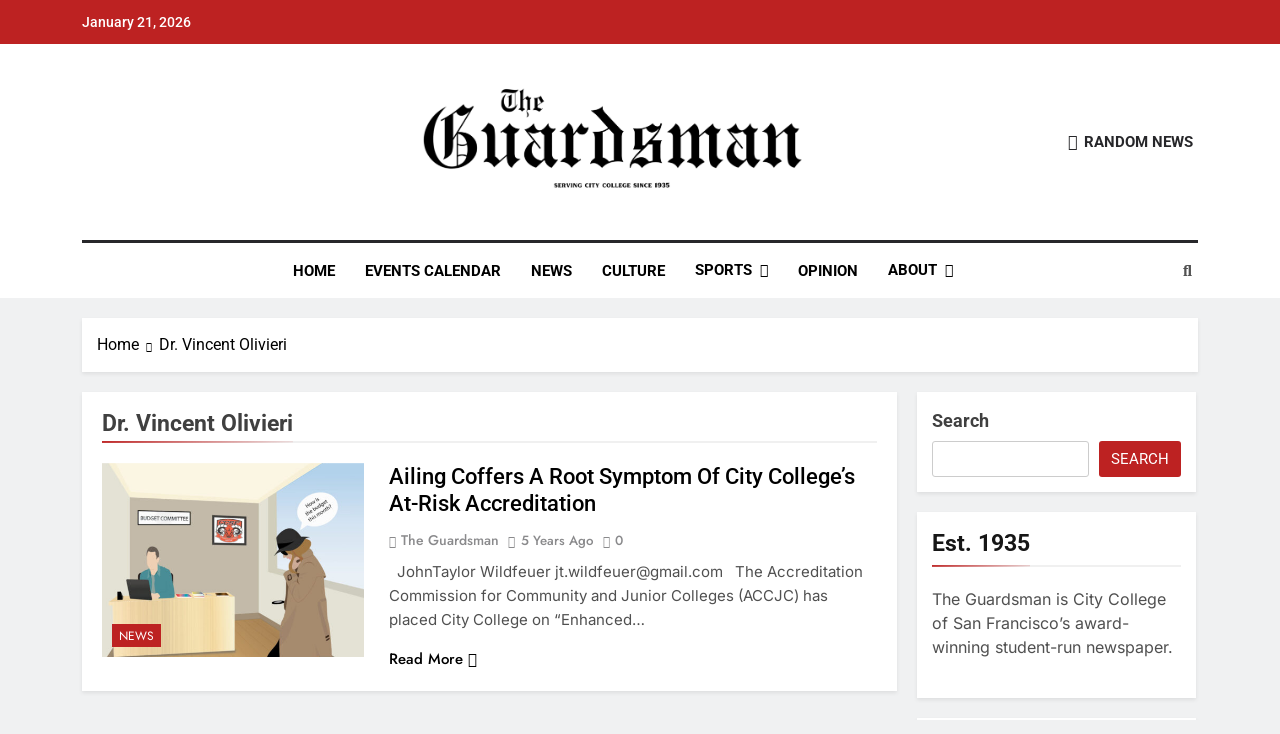

--- FILE ---
content_type: text/html; charset=UTF-8
request_url: http://theguardsman.com/tag/dr-vincent-olivieri/
body_size: 15674
content:
<!doctype html><html lang="en-US"><head><meta charset="UTF-8"><meta name="viewport" content="width=device-width, initial-scale=1"><link rel="profile" href="https://gmpg.org/xfn/11"><meta name='robots' content='index, follow, max-image-preview:large, max-snippet:-1, max-video-preview:-1' /><link media="all" href="http://theguardsman.com/wp-content/cache/autoptimize/css/autoptimize_6e1ec46ad08956d90caf7ceb53a3f2ca.css" rel="stylesheet"><title>Dr. Vincent Olivieri Archives - The Guardsman</title><link rel="canonical" href="https://theguardsman.com/tag/dr-vincent-olivieri/" /><meta property="og:locale" content="en_US" /><meta property="og:type" content="article" /><meta property="og:title" content="Dr. Vincent Olivieri Archives - The Guardsman" /><meta property="og:url" content="https://theguardsman.com/tag/dr-vincent-olivieri/" /><meta property="og:site_name" content="The Guardsman" /><meta name="twitter:card" content="summary_large_image" /><meta name="twitter:site" content="@theguardsman" /> <script type="application/ld+json" class="yoast-schema-graph">{"@context":"https://schema.org","@graph":[{"@type":"CollectionPage","@id":"https://theguardsman.com/tag/dr-vincent-olivieri/","url":"https://theguardsman.com/tag/dr-vincent-olivieri/","name":"Dr. Vincent Olivieri Archives - The Guardsman","isPartOf":{"@id":"https://theguardsman.com/#website"},"primaryImageOfPage":{"@id":"https://theguardsman.com/tag/dr-vincent-olivieri/#primaryimage"},"image":{"@id":"https://theguardsman.com/tag/dr-vincent-olivieri/#primaryimage"},"thumbnailUrl":"https://theguardsman.com/wp-content/uploads/2020/10/5_Art_EnhancedMonitoring_ozdemir.jpg","breadcrumb":{"@id":"https://theguardsman.com/tag/dr-vincent-olivieri/#breadcrumb"},"inLanguage":"en-US"},{"@type":"ImageObject","inLanguage":"en-US","@id":"https://theguardsman.com/tag/dr-vincent-olivieri/#primaryimage","url":"https://theguardsman.com/wp-content/uploads/2020/10/5_Art_EnhancedMonitoring_ozdemir.jpg","contentUrl":"https://theguardsman.com/wp-content/uploads/2020/10/5_Art_EnhancedMonitoring_ozdemir.jpg","width":1000,"height":800},{"@type":"BreadcrumbList","@id":"https://theguardsman.com/tag/dr-vincent-olivieri/#breadcrumb","itemListElement":[{"@type":"ListItem","position":1,"name":"Home","item":"https://theguardsman.com/"},{"@type":"ListItem","position":2,"name":"Dr. Vincent Olivieri"}]},{"@type":"WebSite","@id":"https://theguardsman.com/#website","url":"https://theguardsman.com/","name":"The Guardsman","description":"Serving City College since 1935","publisher":{"@id":"https://theguardsman.com/#organization"},"potentialAction":[{"@type":"SearchAction","target":{"@type":"EntryPoint","urlTemplate":"https://theguardsman.com/?s={search_term_string}"},"query-input":{"@type":"PropertyValueSpecification","valueRequired":true,"valueName":"search_term_string"}}],"inLanguage":"en-US"},{"@type":"Organization","@id":"https://theguardsman.com/#organization","name":"The Guardsman | City College of San Francisco","url":"https://theguardsman.com/","logo":{"@type":"ImageObject","inLanguage":"en-US","@id":"https://theguardsman.com/#/schema/logo/image/","url":"https://theguardsman.com/wp-content/uploads/2024/03/cropped-cropped-cropped-cropped-Untitled-design-1-1.png","contentUrl":"https://theguardsman.com/wp-content/uploads/2024/03/cropped-cropped-cropped-cropped-Untitled-design-1-1.png","width":947,"height":259,"caption":"The Guardsman | City College of San Francisco"},"image":{"@id":"https://theguardsman.com/#/schema/logo/image/"},"sameAs":["https://www.facebook.com/theguardsman/","https://x.com/theguardsman"]}]}</script> <link rel="alternate" type="application/rss+xml" title="The Guardsman &raquo; Feed" href="https://theguardsman.com/feed/" /><link rel="alternate" type="application/rss+xml" title="The Guardsman &raquo; Comments Feed" href="https://theguardsman.com/comments/feed/" /><link rel="alternate" type="application/rss+xml" title="The Guardsman &raquo; Dr. Vincent Olivieri Tag Feed" href="https://theguardsman.com/tag/dr-vincent-olivieri/feed/" /><style id='wp-img-auto-sizes-contain-inline-css'>img:is([sizes=auto i],[sizes^="auto," i]){contain-intrinsic-size:3000px 1500px}
/*# sourceURL=wp-img-auto-sizes-contain-inline-css */</style><link rel='stylesheet' id='dashicons-css' href='http://theguardsman.com/wp-includes/css/dashicons.min.css' media='all' /><style id='wp-block-library-inline-css'>:root{--wp-block-synced-color:#7a00df;--wp-block-synced-color--rgb:122,0,223;--wp-bound-block-color:var(--wp-block-synced-color);--wp-editor-canvas-background:#ddd;--wp-admin-theme-color:#007cba;--wp-admin-theme-color--rgb:0,124,186;--wp-admin-theme-color-darker-10:#006ba1;--wp-admin-theme-color-darker-10--rgb:0,107,160.5;--wp-admin-theme-color-darker-20:#005a87;--wp-admin-theme-color-darker-20--rgb:0,90,135;--wp-admin-border-width-focus:2px}@media (min-resolution:192dpi){:root{--wp-admin-border-width-focus:1.5px}}.wp-element-button{cursor:pointer}:root .has-very-light-gray-background-color{background-color:#eee}:root .has-very-dark-gray-background-color{background-color:#313131}:root .has-very-light-gray-color{color:#eee}:root .has-very-dark-gray-color{color:#313131}:root .has-vivid-green-cyan-to-vivid-cyan-blue-gradient-background{background:linear-gradient(135deg,#00d084,#0693e3)}:root .has-purple-crush-gradient-background{background:linear-gradient(135deg,#34e2e4,#4721fb 50%,#ab1dfe)}:root .has-hazy-dawn-gradient-background{background:linear-gradient(135deg,#faaca8,#dad0ec)}:root .has-subdued-olive-gradient-background{background:linear-gradient(135deg,#fafae1,#67a671)}:root .has-atomic-cream-gradient-background{background:linear-gradient(135deg,#fdd79a,#004a59)}:root .has-nightshade-gradient-background{background:linear-gradient(135deg,#330968,#31cdcf)}:root .has-midnight-gradient-background{background:linear-gradient(135deg,#020381,#2874fc)}:root{--wp--preset--font-size--normal:16px;--wp--preset--font-size--huge:42px}.has-regular-font-size{font-size:1em}.has-larger-font-size{font-size:2.625em}.has-normal-font-size{font-size:var(--wp--preset--font-size--normal)}.has-huge-font-size{font-size:var(--wp--preset--font-size--huge)}.has-text-align-center{text-align:center}.has-text-align-left{text-align:left}.has-text-align-right{text-align:right}.has-fit-text{white-space:nowrap!important}#end-resizable-editor-section{display:none}.aligncenter{clear:both}.items-justified-left{justify-content:flex-start}.items-justified-center{justify-content:center}.items-justified-right{justify-content:flex-end}.items-justified-space-between{justify-content:space-between}.screen-reader-text{border:0;clip-path:inset(50%);height:1px;margin:-1px;overflow:hidden;padding:0;position:absolute;width:1px;word-wrap:normal!important}.screen-reader-text:focus{background-color:#ddd;clip-path:none;color:#444;display:block;font-size:1em;height:auto;left:5px;line-height:normal;padding:15px 23px 14px;text-decoration:none;top:5px;width:auto;z-index:100000}html :where(.has-border-color){border-style:solid}html :where([style*=border-top-color]){border-top-style:solid}html :where([style*=border-right-color]){border-right-style:solid}html :where([style*=border-bottom-color]){border-bottom-style:solid}html :where([style*=border-left-color]){border-left-style:solid}html :where([style*=border-width]){border-style:solid}html :where([style*=border-top-width]){border-top-style:solid}html :where([style*=border-right-width]){border-right-style:solid}html :where([style*=border-bottom-width]){border-bottom-style:solid}html :where([style*=border-left-width]){border-left-style:solid}html :where(img[class*=wp-image-]){height:auto;max-width:100%}:where(figure){margin:0 0 1em}html :where(.is-position-sticky){--wp-admin--admin-bar--position-offset:var(--wp-admin--admin-bar--height,0px)}@media screen and (max-width:600px){html :where(.is-position-sticky){--wp-admin--admin-bar--position-offset:0px}}

/*# sourceURL=wp-block-library-inline-css */</style><style id='wp-block-page-list-inline-css'>.wp-block-navigation .wp-block-page-list{align-items:var(--navigation-layout-align,initial);background-color:inherit;display:flex;flex-direction:var(--navigation-layout-direction,initial);flex-wrap:var(--navigation-layout-wrap,wrap);justify-content:var(--navigation-layout-justify,initial)}.wp-block-navigation .wp-block-navigation-item{background-color:inherit}.wp-block-page-list{box-sizing:border-box}
/*# sourceURL=http://theguardsman.com/wp-includes/blocks/page-list/style.min.css */</style><style id='wp-block-search-inline-css'>.wp-block-search__button{margin-left:10px;word-break:normal}.wp-block-search__button.has-icon{line-height:0}.wp-block-search__button svg{height:1.25em;min-height:24px;min-width:24px;width:1.25em;fill:currentColor;vertical-align:text-bottom}:where(.wp-block-search__button){border:1px solid #ccc;padding:6px 10px}.wp-block-search__inside-wrapper{display:flex;flex:auto;flex-wrap:nowrap;max-width:100%}.wp-block-search__label{width:100%}.wp-block-search.wp-block-search__button-only .wp-block-search__button{box-sizing:border-box;display:flex;flex-shrink:0;justify-content:center;margin-left:0;max-width:100%}.wp-block-search.wp-block-search__button-only .wp-block-search__inside-wrapper{min-width:0!important;transition-property:width}.wp-block-search.wp-block-search__button-only .wp-block-search__input{flex-basis:100%;transition-duration:.3s}.wp-block-search.wp-block-search__button-only.wp-block-search__searchfield-hidden,.wp-block-search.wp-block-search__button-only.wp-block-search__searchfield-hidden .wp-block-search__inside-wrapper{overflow:hidden}.wp-block-search.wp-block-search__button-only.wp-block-search__searchfield-hidden .wp-block-search__input{border-left-width:0!important;border-right-width:0!important;flex-basis:0;flex-grow:0;margin:0;min-width:0!important;padding-left:0!important;padding-right:0!important;width:0!important}:where(.wp-block-search__input){appearance:none;border:1px solid #949494;flex-grow:1;font-family:inherit;font-size:inherit;font-style:inherit;font-weight:inherit;letter-spacing:inherit;line-height:inherit;margin-left:0;margin-right:0;min-width:3rem;padding:8px;text-decoration:unset!important;text-transform:inherit}:where(.wp-block-search__button-inside .wp-block-search__inside-wrapper){background-color:#fff;border:1px solid #949494;box-sizing:border-box;padding:4px}:where(.wp-block-search__button-inside .wp-block-search__inside-wrapper) .wp-block-search__input{border:none;border-radius:0;padding:0 4px}:where(.wp-block-search__button-inside .wp-block-search__inside-wrapper) .wp-block-search__input:focus{outline:none}:where(.wp-block-search__button-inside .wp-block-search__inside-wrapper) :where(.wp-block-search__button){padding:4px 8px}.wp-block-search.aligncenter .wp-block-search__inside-wrapper{margin:auto}.wp-block[data-align=right] .wp-block-search.wp-block-search__button-only .wp-block-search__inside-wrapper{float:right}
/*# sourceURL=http://theguardsman.com/wp-includes/blocks/search/style.min.css */</style><style id='global-styles-inline-css'>:root{--wp--preset--aspect-ratio--square: 1;--wp--preset--aspect-ratio--4-3: 4/3;--wp--preset--aspect-ratio--3-4: 3/4;--wp--preset--aspect-ratio--3-2: 3/2;--wp--preset--aspect-ratio--2-3: 2/3;--wp--preset--aspect-ratio--16-9: 16/9;--wp--preset--aspect-ratio--9-16: 9/16;--wp--preset--color--black: #000000;--wp--preset--color--cyan-bluish-gray: #abb8c3;--wp--preset--color--white: #ffffff;--wp--preset--color--pale-pink: #f78da7;--wp--preset--color--vivid-red: #cf2e2e;--wp--preset--color--luminous-vivid-orange: #ff6900;--wp--preset--color--luminous-vivid-amber: #fcb900;--wp--preset--color--light-green-cyan: #7bdcb5;--wp--preset--color--vivid-green-cyan: #00d084;--wp--preset--color--pale-cyan-blue: #8ed1fc;--wp--preset--color--vivid-cyan-blue: #0693e3;--wp--preset--color--vivid-purple: #9b51e0;--wp--preset--gradient--vivid-cyan-blue-to-vivid-purple: linear-gradient(135deg,rgb(6,147,227) 0%,rgb(155,81,224) 100%);--wp--preset--gradient--light-green-cyan-to-vivid-green-cyan: linear-gradient(135deg,rgb(122,220,180) 0%,rgb(0,208,130) 100%);--wp--preset--gradient--luminous-vivid-amber-to-luminous-vivid-orange: linear-gradient(135deg,rgb(252,185,0) 0%,rgb(255,105,0) 100%);--wp--preset--gradient--luminous-vivid-orange-to-vivid-red: linear-gradient(135deg,rgb(255,105,0) 0%,rgb(207,46,46) 100%);--wp--preset--gradient--very-light-gray-to-cyan-bluish-gray: linear-gradient(135deg,rgb(238,238,238) 0%,rgb(169,184,195) 100%);--wp--preset--gradient--cool-to-warm-spectrum: linear-gradient(135deg,rgb(74,234,220) 0%,rgb(151,120,209) 20%,rgb(207,42,186) 40%,rgb(238,44,130) 60%,rgb(251,105,98) 80%,rgb(254,248,76) 100%);--wp--preset--gradient--blush-light-purple: linear-gradient(135deg,rgb(255,206,236) 0%,rgb(152,150,240) 100%);--wp--preset--gradient--blush-bordeaux: linear-gradient(135deg,rgb(254,205,165) 0%,rgb(254,45,45) 50%,rgb(107,0,62) 100%);--wp--preset--gradient--luminous-dusk: linear-gradient(135deg,rgb(255,203,112) 0%,rgb(199,81,192) 50%,rgb(65,88,208) 100%);--wp--preset--gradient--pale-ocean: linear-gradient(135deg,rgb(255,245,203) 0%,rgb(182,227,212) 50%,rgb(51,167,181) 100%);--wp--preset--gradient--electric-grass: linear-gradient(135deg,rgb(202,248,128) 0%,rgb(113,206,126) 100%);--wp--preset--gradient--midnight: linear-gradient(135deg,rgb(2,3,129) 0%,rgb(40,116,252) 100%);--wp--preset--font-size--small: 13px;--wp--preset--font-size--medium: 20px;--wp--preset--font-size--large: 36px;--wp--preset--font-size--x-large: 42px;--wp--preset--spacing--20: 0.44rem;--wp--preset--spacing--30: 0.67rem;--wp--preset--spacing--40: 1rem;--wp--preset--spacing--50: 1.5rem;--wp--preset--spacing--60: 2.25rem;--wp--preset--spacing--70: 3.38rem;--wp--preset--spacing--80: 5.06rem;--wp--preset--shadow--natural: 6px 6px 9px rgba(0, 0, 0, 0.2);--wp--preset--shadow--deep: 12px 12px 50px rgba(0, 0, 0, 0.4);--wp--preset--shadow--sharp: 6px 6px 0px rgba(0, 0, 0, 0.2);--wp--preset--shadow--outlined: 6px 6px 0px -3px rgb(255, 255, 255), 6px 6px rgb(0, 0, 0);--wp--preset--shadow--crisp: 6px 6px 0px rgb(0, 0, 0);}:where(.is-layout-flex){gap: 0.5em;}:where(.is-layout-grid){gap: 0.5em;}body .is-layout-flex{display: flex;}.is-layout-flex{flex-wrap: wrap;align-items: center;}.is-layout-flex > :is(*, div){margin: 0;}body .is-layout-grid{display: grid;}.is-layout-grid > :is(*, div){margin: 0;}:where(.wp-block-columns.is-layout-flex){gap: 2em;}:where(.wp-block-columns.is-layout-grid){gap: 2em;}:where(.wp-block-post-template.is-layout-flex){gap: 1.25em;}:where(.wp-block-post-template.is-layout-grid){gap: 1.25em;}.has-black-color{color: var(--wp--preset--color--black) !important;}.has-cyan-bluish-gray-color{color: var(--wp--preset--color--cyan-bluish-gray) !important;}.has-white-color{color: var(--wp--preset--color--white) !important;}.has-pale-pink-color{color: var(--wp--preset--color--pale-pink) !important;}.has-vivid-red-color{color: var(--wp--preset--color--vivid-red) !important;}.has-luminous-vivid-orange-color{color: var(--wp--preset--color--luminous-vivid-orange) !important;}.has-luminous-vivid-amber-color{color: var(--wp--preset--color--luminous-vivid-amber) !important;}.has-light-green-cyan-color{color: var(--wp--preset--color--light-green-cyan) !important;}.has-vivid-green-cyan-color{color: var(--wp--preset--color--vivid-green-cyan) !important;}.has-pale-cyan-blue-color{color: var(--wp--preset--color--pale-cyan-blue) !important;}.has-vivid-cyan-blue-color{color: var(--wp--preset--color--vivid-cyan-blue) !important;}.has-vivid-purple-color{color: var(--wp--preset--color--vivid-purple) !important;}.has-black-background-color{background-color: var(--wp--preset--color--black) !important;}.has-cyan-bluish-gray-background-color{background-color: var(--wp--preset--color--cyan-bluish-gray) !important;}.has-white-background-color{background-color: var(--wp--preset--color--white) !important;}.has-pale-pink-background-color{background-color: var(--wp--preset--color--pale-pink) !important;}.has-vivid-red-background-color{background-color: var(--wp--preset--color--vivid-red) !important;}.has-luminous-vivid-orange-background-color{background-color: var(--wp--preset--color--luminous-vivid-orange) !important;}.has-luminous-vivid-amber-background-color{background-color: var(--wp--preset--color--luminous-vivid-amber) !important;}.has-light-green-cyan-background-color{background-color: var(--wp--preset--color--light-green-cyan) !important;}.has-vivid-green-cyan-background-color{background-color: var(--wp--preset--color--vivid-green-cyan) !important;}.has-pale-cyan-blue-background-color{background-color: var(--wp--preset--color--pale-cyan-blue) !important;}.has-vivid-cyan-blue-background-color{background-color: var(--wp--preset--color--vivid-cyan-blue) !important;}.has-vivid-purple-background-color{background-color: var(--wp--preset--color--vivid-purple) !important;}.has-black-border-color{border-color: var(--wp--preset--color--black) !important;}.has-cyan-bluish-gray-border-color{border-color: var(--wp--preset--color--cyan-bluish-gray) !important;}.has-white-border-color{border-color: var(--wp--preset--color--white) !important;}.has-pale-pink-border-color{border-color: var(--wp--preset--color--pale-pink) !important;}.has-vivid-red-border-color{border-color: var(--wp--preset--color--vivid-red) !important;}.has-luminous-vivid-orange-border-color{border-color: var(--wp--preset--color--luminous-vivid-orange) !important;}.has-luminous-vivid-amber-border-color{border-color: var(--wp--preset--color--luminous-vivid-amber) !important;}.has-light-green-cyan-border-color{border-color: var(--wp--preset--color--light-green-cyan) !important;}.has-vivid-green-cyan-border-color{border-color: var(--wp--preset--color--vivid-green-cyan) !important;}.has-pale-cyan-blue-border-color{border-color: var(--wp--preset--color--pale-cyan-blue) !important;}.has-vivid-cyan-blue-border-color{border-color: var(--wp--preset--color--vivid-cyan-blue) !important;}.has-vivid-purple-border-color{border-color: var(--wp--preset--color--vivid-purple) !important;}.has-vivid-cyan-blue-to-vivid-purple-gradient-background{background: var(--wp--preset--gradient--vivid-cyan-blue-to-vivid-purple) !important;}.has-light-green-cyan-to-vivid-green-cyan-gradient-background{background: var(--wp--preset--gradient--light-green-cyan-to-vivid-green-cyan) !important;}.has-luminous-vivid-amber-to-luminous-vivid-orange-gradient-background{background: var(--wp--preset--gradient--luminous-vivid-amber-to-luminous-vivid-orange) !important;}.has-luminous-vivid-orange-to-vivid-red-gradient-background{background: var(--wp--preset--gradient--luminous-vivid-orange-to-vivid-red) !important;}.has-very-light-gray-to-cyan-bluish-gray-gradient-background{background: var(--wp--preset--gradient--very-light-gray-to-cyan-bluish-gray) !important;}.has-cool-to-warm-spectrum-gradient-background{background: var(--wp--preset--gradient--cool-to-warm-spectrum) !important;}.has-blush-light-purple-gradient-background{background: var(--wp--preset--gradient--blush-light-purple) !important;}.has-blush-bordeaux-gradient-background{background: var(--wp--preset--gradient--blush-bordeaux) !important;}.has-luminous-dusk-gradient-background{background: var(--wp--preset--gradient--luminous-dusk) !important;}.has-pale-ocean-gradient-background{background: var(--wp--preset--gradient--pale-ocean) !important;}.has-electric-grass-gradient-background{background: var(--wp--preset--gradient--electric-grass) !important;}.has-midnight-gradient-background{background: var(--wp--preset--gradient--midnight) !important;}.has-small-font-size{font-size: var(--wp--preset--font-size--small) !important;}.has-medium-font-size{font-size: var(--wp--preset--font-size--medium) !important;}.has-large-font-size{font-size: var(--wp--preset--font-size--large) !important;}.has-x-large-font-size{font-size: var(--wp--preset--font-size--x-large) !important;}
/*# sourceURL=global-styles-inline-css */</style><style id='classic-theme-styles-inline-css'>/*! This file is auto-generated */
.wp-block-button__link{color:#fff;background-color:#32373c;border-radius:9999px;box-shadow:none;text-decoration:none;padding:calc(.667em + 2px) calc(1.333em + 2px);font-size:1.125em}.wp-block-file__button{background:#32373c;color:#fff;text-decoration:none}
/*# sourceURL=/wp-includes/css/classic-themes.min.css */</style><style id='newsmatic-style-inline-css'>body.newsmatic_font_typography{ --newsmatic-global-preset-color-1: #64748b;}
 body.newsmatic_font_typography{ --newsmatic-global-preset-color-2: #27272a;}
 body.newsmatic_font_typography{ --newsmatic-global-preset-color-3: #ef4444;}
 body.newsmatic_font_typography{ --newsmatic-global-preset-color-4: #eab308;}
 body.newsmatic_font_typography{ --newsmatic-global-preset-color-5: #84cc16;}
 body.newsmatic_font_typography{ --newsmatic-global-preset-color-6: #22c55e;}
 body.newsmatic_font_typography{ --newsmatic-global-preset-color-7: #06b6d4;}
 body.newsmatic_font_typography{ --newsmatic-global-preset-color-8: #0284c7;}
 body.newsmatic_font_typography{ --newsmatic-global-preset-color-9: #6366f1;}
 body.newsmatic_font_typography{ --newsmatic-global-preset-color-10: #84cc16;}
 body.newsmatic_font_typography{ --newsmatic-global-preset-color-11: #a855f7;}
 body.newsmatic_font_typography{ --newsmatic-global-preset-color-12: #f43f5e;}
 body.newsmatic_font_typography{ --newsmatic-global-preset-gradient-color-1: linear-gradient( 135deg, #485563 10%, #29323c 100%);}
 body.newsmatic_font_typography{ --newsmatic-global-preset-gradient-color-2: linear-gradient( 135deg, #FF512F 10%, #F09819 100%);}
 body.newsmatic_font_typography{ --newsmatic-global-preset-gradient-color-3: linear-gradient( 135deg, #00416A 10%, #E4E5E6 100%);}
 body.newsmatic_font_typography{ --newsmatic-global-preset-gradient-color-4: linear-gradient( 135deg, #CE9FFC 10%, #7367F0 100%);}
 body.newsmatic_font_typography{ --newsmatic-global-preset-gradient-color-5: linear-gradient( 135deg, #90F7EC 10%, #32CCBC 100%);}
 body.newsmatic_font_typography{ --newsmatic-global-preset-gradient-color-6: linear-gradient( 135deg, #81FBB8 10%, #28C76F 100%);}
 body.newsmatic_font_typography{ --newsmatic-global-preset-gradient-color-7: linear-gradient( 135deg, #EB3349 10%, #F45C43 100%);}
 body.newsmatic_font_typography{ --newsmatic-global-preset-gradient-color-8: linear-gradient( 135deg, #FFF720 10%, #3CD500 100%);}
 body.newsmatic_font_typography{ --newsmatic-global-preset-gradient-color-9: linear-gradient( 135deg, #FF96F9 10%, #C32BAC 100%);}
 body.newsmatic_font_typography{ --newsmatic-global-preset-gradient-color-10: linear-gradient( 135deg, #69FF97 10%, #00E4FF 100%);}
 body.newsmatic_font_typography{ --newsmatic-global-preset-gradient-color-11: linear-gradient( 135deg, #3C8CE7 10%, #00EAFF 100%);}
 body.newsmatic_font_typography{ --newsmatic-global-preset-gradient-color-12: linear-gradient( 135deg, #FF7AF5 10%, #513162 100%);}
.newsmatic_font_typography { --header-padding: 35px;} .newsmatic_font_typography { --header-padding-tablet: 30px;} .newsmatic_font_typography { --header-padding-smartphone: 30px;}.newsmatic_main_body #full-width-section{ background: #F0F1F2}.newsmatic_main_body #full-width-section .row > div, .newsmatic_main_body .full-width-section .news-list.layout--four .list-item .post-title{ background: #ffffff}.newsmatic_main_body #leftc-rights-section{ background: #F0F1F2}.newsmatic_main_body #lefts-rightc-section{ background: #F0F1F2}.newsmatic_main_body #video-playlist-section{ background: #F0F1F2}.newsmatic_main_body #bottom-full-width-section{ background: #F0F1F2}.newsmatic_main_body #footer-opinions-section{ background: #F0F1F2}.newsmatic_main_body .site-header.layout--default .top-header{ background: #bd2222}.single.newsmatic_main_body .post-inner, .single.newsmatic_main_body .comments-area, .single.newsmatic_main_body .single-related-posts-section, .single.newsmatic_main_body #theme-content .widget{ background: #ffffff}.newsmatic_main_body .banner-layout--one .main-banner-tabs, .newsmatic_main_body .banner-layout--two .main-banner-popular-posts, .newsmatic_main_body .banner-layout--two .main-banner-slider .post-element{ background: #ffffff}.error404.newsmatic_main_body #theme-content .row .primary-content,.error404.newsmatic_main_body .widget{ background: #ffffff}.search.search-results.newsmatic_main_body #theme-content .primary-content, .search.search-results.newsmatic_main_body #theme-content .widget{ background: #ffffff}.newsmatic_font_typography .header-custom-button{ background: linear-gradient(135deg,rgb(178,7,29) 0%,rgb(1,1,1) 100%)}.newsmatic_font_typography .header-custom-button:hover{ background: #b2071d}#full-width-section{ padding: 0px 0px 10px 0px; }@media(max-width: 940px) { #full-width-section{ padding: 10px 0px 10px 0px; } }
@media(max-width: 610px) { #full-width-section{ padding: 0px 0px 10px 0px; } }
#full-width-section .newsmatic-container .row > div{ padding: 20px 20px 20px 20px; }@media(max-width: 940px) { #full-width-section .newsmatic-container .row > div{ padding: 20px 20px 20px 20px; } }
@media(max-width: 610px) { #full-width-section .newsmatic-container .row > div{ padding: 20px 20px 20px 20px; } }
#leftc-rights-section{ padding: 10px 0px 10px 0px; }@media(max-width: 940px) { #leftc-rights-section{ padding: 10px 0px 10px 0px; } }
@media(max-width: 610px) { #leftc-rights-section{ padding: 10px 0px 10px 0px; } }
#leftc-rights-section .newsmatic-container .row .primary-content > div, #leftc-rights-section .newsmatic-container .row .secondary-sidebar .widget { padding: 20px 20px 20px 20px; }@media(max-width: 940px) { #leftc-rights-section .newsmatic-container .row .primary-content > div, #leftc-rights-section .newsmatic-container .row .secondary-sidebar .widget { padding: 20px 20px 20px 20px; } }
@media(max-width: 610px) { #leftc-rights-section .newsmatic-container .row .primary-content > div, #leftc-rights-section .newsmatic-container .row .secondary-sidebar .widget { padding: 20px 20px 20px 20px; } }
#lefts-rightc-section{ padding: 10px 0px 10px 0px; }@media(max-width: 940px) { #lefts-rightc-section{ padding: 10px 0px 10px 0px; } }
@media(max-width: 610px) { #lefts-rightc-section{ padding: 10px 0px 10px 0px; } }
#lefts-rightc-section .newsmatic-container .row .primary-content > div, #lefts-rightc-section .newsmatic-container .row .secondary-sidebar .widget  { padding: 20px 20px 20px 20px; }@media(max-width: 940px) { #lefts-rightc-section .newsmatic-container .row .primary-content > div, #lefts-rightc-section .newsmatic-container .row .secondary-sidebar .widget  { padding: 20px 20px 20px 20px; } }
@media(max-width: 610px) { #lefts-rightc-section .newsmatic-container .row .primary-content > div, #lefts-rightc-section .newsmatic-container .row .secondary-sidebar .widget  { padding: 20px 20px 20px 20px; } }
#video-playlist-section{ padding: 10px 0px 10px 0px; }@media(max-width: 940px) { #video-playlist-section{ padding: 10px 0px 10px 0px; } }
@media(max-width: 610px) { #video-playlist-section{ padding: 10px 0px 10px 0px; } }
#bottom-full-width-section{ padding: 10px 0px 10px 0px; }@media(max-width: 940px) { #bottom-full-width-section{ padding: 10px 0px 10px 0px; } }
@media(max-width: 610px) { #bottom-full-width-section{ padding: 10px 0px 10px 0px; } }
#bottom-full-width-section .newsmatic-container .row > div{ padding: 20px 20px 20px 20px; }@media(max-width: 940px) { #bottom-full-width-section .newsmatic-container .row > div{ padding: 20px 20px 20px 20px; } }
@media(max-width: 610px) { #bottom-full-width-section .newsmatic-container .row > div{ padding: 20px 20px 20px 20px; } }
#footer-opinions-section{ padding: 10px 0px 10px 0px; }@media(max-width: 940px) { #footer-opinions-section{ padding: 10px 0px 10px 0px; } }
@media(max-width: 610px) { #footer-opinions-section{ padding: 10px 0px 10px 0px; } }
#footer-opinions-section .newsmatic-container .row{ padding: 20px 20px 20px 20px; }@media(max-width: 940px) { #footer-opinions-section .newsmatic-container .row{ padding: 20px 20px 20px 20px; } }
@media(max-width: 610px) { #footer-opinions-section .newsmatic-container .row{ padding: 20px 20px 20px 20px; } }
body .post-link-button{ padding: 6px 6px 0px 0px; }@media(max-width: 940px) { body .post-link-button{ padding: 4px 4px 4px 4px; } }
@media(max-width: 610px) { body .post-link-button{ padding: 2px 2px 2px 2px; } }
.newsmatic_font_typography { --site-title-family : Yantramanav; }
.newsmatic_font_typography { --site-title-weight : 400; }
.newsmatic_font_typography { --site-title-texttransform : uppercase; }
.newsmatic_font_typography { --site-title-textdecoration : none; }
.newsmatic_font_typography { --site-title-size : 45px; }
.newsmatic_font_typography { --site-title-size-tab : 43px; }
.newsmatic_font_typography { --site-title-size-mobile : 40px; }
.newsmatic_font_typography { --site-title-lineheight : 45px; }
.newsmatic_font_typography { --site-title-lineheight-tab : 42px; }
.newsmatic_font_typography { --site-title-lineheight-mobile : 40px; }
.newsmatic_font_typography { --site-title-letterspacing : 0px; }
.newsmatic_font_typography { --site-title-letterspacing-tab : 0px; }
.newsmatic_font_typography { --site-title-letterspacing-mobile : 0px; }
.newsmatic_font_typography { --site-tagline-family : Roboto; }
.newsmatic_font_typography { --site-tagline-weight : 400; }
.newsmatic_font_typography { --site-tagline-texttransform : capitalize; }
.newsmatic_font_typography { --site-tagline-textdecoration : none; }
.newsmatic_font_typography { --site-tagline-size : 16px; }
.newsmatic_font_typography { --site-tagline-size-tab : 16px; }
.newsmatic_font_typography { --site-tagline-size-mobile : 16px; }
.newsmatic_font_typography { --site-tagline-lineheight : 26px; }
.newsmatic_font_typography { --site-tagline-lineheight-tab : 26px; }
.newsmatic_font_typography { --site-tagline-lineheight-mobile : 16px; }
.newsmatic_font_typography { --site-tagline-letterspacing : 0px; }
.newsmatic_font_typography { --site-tagline-letterspacing-tab : 0px; }
.newsmatic_font_typography { --site-tagline-letterspacing-mobile : 0px; }
.newsmatic_font_typography { --block-title-family : Roboto; }
.newsmatic_font_typography { --block-title-weight : 700; }
.newsmatic_font_typography { --block-title-texttransform : capitalize; }
.newsmatic_font_typography { --block-title-textdecoration : none; }
.newsmatic_font_typography { --block-title-size : 26px; }
.newsmatic_font_typography { --block-title-size-tab : 26px; }
.newsmatic_font_typography { --block-title-size-mobile : 25px; }
.newsmatic_font_typography { --block-title-lineheight : 32px; }
.newsmatic_font_typography { --block-title-lineheight-tab : 32px; }
.newsmatic_font_typography { --block-title-lineheight-mobile : 32px; }
.newsmatic_font_typography { --block-title-letterspacing : 0px; }
.newsmatic_font_typography { --block-title-letterspacing-tab : 0px; }
.newsmatic_font_typography { --block-title-letterspacing-mobile : 0px; }
.newsmatic_font_typography { --post-title-family : Roboto; }
.newsmatic_font_typography { --post-title-weight : 500; }
.newsmatic_font_typography { --post-title-texttransform : capitalize; }
.newsmatic_font_typography { --post-title-textdecoration : none; }
.newsmatic_font_typography { --post-title-size : 22px; }
.newsmatic_font_typography { --post-title-size-tab : 20px; }
.newsmatic_font_typography { --post-title-size-mobile : 19px; }
.newsmatic_font_typography { --post-title-lineheight : 27px; }
.newsmatic_font_typography { --post-title-lineheight-tab : 27px; }
.newsmatic_font_typography { --post-title-lineheight-mobile : 27px; }
.newsmatic_font_typography { --post-title-letterspacing : 0px; }
.newsmatic_font_typography { --post-title-letterspacing-tab : 0px; }
.newsmatic_font_typography { --post-title-letterspacing-mobile : 0px; }
.newsmatic_font_typography { --meta-family : Jost; }
.newsmatic_font_typography { --meta-weight : 500; }
.newsmatic_font_typography { --meta-texttransform : capitalize; }
.newsmatic_font_typography { --meta-textdecoration : none; }
.newsmatic_font_typography { --meta-size : 14px; }
.newsmatic_font_typography { --meta-size-tab : 14px; }
.newsmatic_font_typography { --meta-size-mobile : 14px; }
.newsmatic_font_typography { --meta-lineheight : 20px; }
.newsmatic_font_typography { --meta-lineheight-tab : 20px; }
.newsmatic_font_typography { --meta-lineheight-mobile : 20px; }
.newsmatic_font_typography { --meta-letterspacing : 0px; }
.newsmatic_font_typography { --meta-letterspacing-tab : 0px; }
.newsmatic_font_typography { --meta-letterspacing-mobile : 0px; }
.newsmatic_font_typography { --content-family : Inter; }
.newsmatic_font_typography { --content-weight : 400; }
.newsmatic_font_typography { --content-texttransform : capitalize; }
.newsmatic_font_typography { --content-textdecoration : none; }
.newsmatic_font_typography { --content-size : 15px; }
.newsmatic_font_typography { --content-size-tab : 15px; }
.newsmatic_font_typography { --content-size-mobile : 15px; }
.newsmatic_font_typography { --content-lineheight : 24px; }
.newsmatic_font_typography { --content-lineheight-tab : 24px; }
.newsmatic_font_typography { --content-lineheight-mobile : 24px; }
.newsmatic_font_typography { --content-letterspacing : 0px; }
.newsmatic_font_typography { --content-letterspacing-tab : 0px; }
.newsmatic_font_typography { --content-letterspacing-mobile : 0px; }
.newsmatic_font_typography { --menu-family : Roboto; }
.newsmatic_font_typography { --menu-weight : 700; }
.newsmatic_font_typography { --menu-texttransform : uppercase; }
.newsmatic_font_typography { --menu-textdecoration : none; }
.newsmatic_font_typography { --menu-size : 15px; }
.newsmatic_font_typography { --menu-size-tab : 16px; }
.newsmatic_font_typography { --menu-size-mobile : 16px; }
.newsmatic_font_typography { --menu-lineheight : 24px; }
.newsmatic_font_typography { --menu-lineheight-tab : 24px; }
.newsmatic_font_typography { --menu-lineheight-mobile : 24px; }
.newsmatic_font_typography { --menu-letterspacing : 0px; }
.newsmatic_font_typography { --menu-letterspacing-tab : 0px; }
.newsmatic_font_typography { --menu-letterspacing-mobile : 0px; }
.newsmatic_font_typography { --submenu-family : Roboto; }
.newsmatic_font_typography { --submenu-weight : 700; }
.newsmatic_font_typography { --submenu-texttransform : uppercase; }
.newsmatic_font_typography { --submenu-textdecoration : none; }
.newsmatic_font_typography { --submenu-size : 15px; }
.newsmatic_font_typography { --submenu-size-tab : 15px; }
.newsmatic_font_typography { --submenu-size-mobile : 15px; }
.newsmatic_font_typography { --submenu-lineheight : 24px; }
.newsmatic_font_typography { --submenu-lineheight-tab : 24px; }
.newsmatic_font_typography { --submenu-lineheight-mobile : 24px; }
.newsmatic_font_typography { --submenu-letterspacing : 0px; }
.newsmatic_font_typography { --submenu-letterspacing-tab : 0px; }
.newsmatic_font_typography { --submenu-letterspacing-mobile : 0px; }
.newsmatic_font_typography { --single-title-family : Roboto; }
.newsmatic_font_typography { --single-title-weight : 700; }
.newsmatic_font_typography { --single-title-texttransform : uppercase; }
.newsmatic_font_typography { --single-title-textdecoration : none; }
.newsmatic_font_typography { --single-title-size : 34px; }
.newsmatic_font_typography { --single-title-size-tab : 32px; }
.newsmatic_font_typography { --single-title-size-mobile : 30px; }
.newsmatic_font_typography { --single-title-lineheight : 40px; }
.newsmatic_font_typography { --single-title-lineheight-tab : 40px; }
.newsmatic_font_typography { --single-title-lineheight-mobile : 35px; }
.newsmatic_font_typography { --single-title-letterspacing : 0px; }
.newsmatic_font_typography { --single-title-letterspacing-tab : 0px; }
.newsmatic_font_typography { --single-title-letterspacing-mobile : 0px; }
.newsmatic_font_typography { --single-meta-family : Jost; }
.newsmatic_font_typography { --single-meta-weight : 500; }
.newsmatic_font_typography { --single-meta-texttransform : capitalize; }
.newsmatic_font_typography { --single-meta-textdecoration : none; }
.newsmatic_font_typography { --single-meta-size : 14px; }
.newsmatic_font_typography { --single-meta-size-tab : 14px; }
.newsmatic_font_typography { --single-meta-size-mobile : 13px; }
.newsmatic_font_typography { --single-meta-lineheight : 22px; }
.newsmatic_font_typography { --single-meta-lineheight-tab : 22px; }
.newsmatic_font_typography { --single-meta-lineheight-mobile : 22px; }
.newsmatic_font_typography { --single-meta-letterspacing : 0px; }
.newsmatic_font_typography { --single-meta-letterspacing-tab : 0px; }
.newsmatic_font_typography { --single-meta-letterspacing-mobile : 0px; }
.newsmatic_font_typography { --single-content-family : Inter; }
.newsmatic_font_typography { --single-content-weight : 400; }
.newsmatic_font_typography { --single-content-texttransform : capitalize; }
.newsmatic_font_typography { --single-content-textdecoration : none; }
.newsmatic_font_typography { --single-content-size : 17px; }
.newsmatic_font_typography { --single-content-size-tab : 16px; }
.newsmatic_font_typography { --single-content-size-mobile : 16px; }
.newsmatic_font_typography { --single-content-lineheight : 27px; }
.newsmatic_font_typography { --single-content-lineheight-tab : 22px; }
.newsmatic_font_typography { --single-content-lineheight-mobile : 22px; }
.newsmatic_font_typography { --single-content-letterspacing : 0px; }
.newsmatic_font_typography { --single-content-letterspacing-tab : 0px; }
.newsmatic_font_typography { --single-content-letterspacing-mobile : 0px; }
body .site-branding img.custom-logo{ width: 400px; }@media(max-width: 940px) { body .site-branding img.custom-logo{ width: 200px; } }
@media(max-width: 610px) { body .site-branding img.custom-logo{ width: 200px; } }
.newsmatic_main_body #newsmatic_menu_burger span { background-color: #525252 }.newsmatic_main_body .menu_txt { color: #525252 }body.newsmatic_main_body .site-header.layout--default .top-date-time, body.newsmatic_main_body .site-header.layout--default .top-date-time:after { color: #fff }.newsmatic_font_typography  { --menu-color-hover : #bd2222; }.newsmatic_font_typography  { --menu-color-submenu-hover : #bd2222; }.newsmatic_main_body { --breadcrumb-background-color: #ffffff}.newsmatic_main_body { --site-bk-color: #F0F1F2}.newsmatic_font_typography  { --move-to-top-background-color: #bd2222;}.newsmatic_font_typography  { --move-to-top-background-color-hover : #bd2222; }.newsmatic_font_typography  { --move-to-top-color: #fff;}.newsmatic_font_typography  { --move-to-top-color-hover : #fff; } body.newsmatic_main_body{ --breadcrumb-text-color: #000;} body.newsmatic_dark_mode{ --breadcrumb-text-color: #000;}body .site-header.layout--default .top-header{ border-bottom: 1px none #E8E8E8;}@media(max-width: 610px) { .ads-banner{ display : block;} }body #newsmatic-scroll-to-top{ padding: 8px 20px 8px 20px; }@media(max-width: 940px) { body #newsmatic-scroll-to-top{ padding: 8px 20px 8px 20px; } }
@media(max-width: 610px) { body #newsmatic-scroll-to-top{ padding: 8px 20px 8px 20px; } }
@media(max-width: 610px) { body #newsmatic-scroll-to-top.show{ display : none;} }body #newsmatic-scroll-to-top{ border: 1px none #1B8415;}body .site-header.layout--default .menu-section .row{ border-top: 3px solid var( --newsmatic-global-preset-color-2 );}body .menu-section .row{ border-bottom: 1px none #eee;}body .post-link-button{ border: 1px none #000;}body.newsmatic_main_body{ --readmore-button-font-size: 15px;}
body.newsmatic_main_body{ --readmore-button-font-size-tablet: 14px;}
body.newsmatic_main_body{ --readmore-button-font-size-smartphone: 12px;}
body.newsmatic_font_typography { --move-to-top-font-size: 16px;}
body.newsmatic_font_typography { --move-to-top-font-size-tablet: 14px;}
body.newsmatic_font_typography { --move-to-top-font-size-smartphone: 12px;}
body .site-footer.dark_bk{ border-top: 5px solid #bd2222;} body.newsmatic_main_body{ --theme-color-red: #bd2222;} body.newsmatic_dark_mode{ --theme-color-red: #bd2222;} body.newsmatic_main_body{ --menu-color-active: #bd2222;} body.newsmatic_dark_mode{ --menu-color-active: #bd2222;}.newsmatic_font_typography  { --sidebar-toggle-color: #525252;}.newsmatic_font_typography  { --sidebar-toggle-color-hover : #bd2222; }.newsmatic_font_typography  { --search-color: #525252;}.newsmatic_font_typography  { --search-color-hover : #bd2222; }.newsmatic_font_typography  { --newsletter-color: #525252;}.newsmatic_font_typography  { --newsletter-color-hover : #bd2222; }.newsmatic_font_typography  { --random-news-color: var( --newsmatic-global-preset-color-2 );}.newsmatic_font_typography  { --random-news-color-hover : #bd2222; }.newsmatic_font_typography  { --footer-text-color: #fff;}.newsmatic_font_typography  { --footer-text-color-hover : #fff; }.newsmatic_main_body .site-footer .site-info { color: #8a8a8a }body #newsmatic-scroll-to-top.show:hover { border-color: #1B8415 }.newsmatic_font_typography  { --custom-btn-color: #ffffff;}.newsmatic_font_typography  { --custom-btn-color-hover : #ffffff; }body.newsmatic_main_body{
               --box-shadow-inset : ;
               --horizontal-shadow-offset : 0px;
               --vertical-shadow-offset : 2px;
               --blur-radius : 4px;
               --spread-radus: 0px;
               --shadow-color : rgb(0 0 0 / 8%);
            }
body .post-categories .cat-item.cat-8304 { background-color : #bd2222} body .newsmatic-category-no-bk .post-categories .cat-item.cat-8304 a  { color : #bd2222} body.single .post-categories .cat-item.cat-8304 { background-color : #bd2222} body .post-categories .cat-item.cat-8808 { background-color : #bd2222} body .newsmatic-category-no-bk .post-categories .cat-item.cat-8808 a  { color : #bd2222} body.single .post-categories .cat-item.cat-8808 { background-color : #bd2222} body .post-categories .cat-item.cat-8836 { background-color : #bd2222} body .newsmatic-category-no-bk .post-categories .cat-item.cat-8836 a  { color : #bd2222} body.single .post-categories .cat-item.cat-8836 { background-color : #bd2222} body .post-categories .cat-item.cat-6771 { background-color : #bd2222} body .newsmatic-category-no-bk .post-categories .cat-item.cat-6771 a  { color : #bd2222} body.single .post-categories .cat-item.cat-6771 { background-color : #bd2222} body .post-categories .cat-item.cat-7185 { background-color : #bd2222} body .newsmatic-category-no-bk .post-categories .cat-item.cat-7185 a  { color : #bd2222} body.single .post-categories .cat-item.cat-7185 { background-color : #bd2222} body .post-categories .cat-item.cat-7186 { background-color : #bd2222} body .newsmatic-category-no-bk .post-categories .cat-item.cat-7186 a  { color : #bd2222} body.single .post-categories .cat-item.cat-7186 { background-color : #bd2222} body .post-categories .cat-item.cat-7232 { background-color : #bd2222} body .newsmatic-category-no-bk .post-categories .cat-item.cat-7232 a  { color : #bd2222} body.single .post-categories .cat-item.cat-7232 { background-color : #bd2222} body .post-categories .cat-item.cat-8745 { background-color : #bd2222} body .newsmatic-category-no-bk .post-categories .cat-item.cat-8745 a  { color : #bd2222} body.single .post-categories .cat-item.cat-8745 { background-color : #bd2222} body .post-categories .cat-item.cat-7244 { background-color : #bd2222} body .newsmatic-category-no-bk .post-categories .cat-item.cat-7244 a  { color : #bd2222} body.single .post-categories .cat-item.cat-7244 { background-color : #bd2222} body .post-categories .cat-item.cat-8724 { background-color : #bd2222} body .newsmatic-category-no-bk .post-categories .cat-item.cat-8724 a  { color : #bd2222} body.single .post-categories .cat-item.cat-8724 { background-color : #bd2222} body .post-categories .cat-item.cat-7439 { background-color : #bd2222} body .newsmatic-category-no-bk .post-categories .cat-item.cat-7439 a  { color : #bd2222} body.single .post-categories .cat-item.cat-7439 { background-color : #bd2222} body .post-categories .cat-item.cat-8723 { background-color : #bd2222} body .newsmatic-category-no-bk .post-categories .cat-item.cat-8723 a  { color : #bd2222} body.single .post-categories .cat-item.cat-8723 { background-color : #bd2222} body .post-categories .cat-item.cat-7813 { background-color : #bd2222} body .newsmatic-category-no-bk .post-categories .cat-item.cat-7813 a  { color : #bd2222} body.single .post-categories .cat-item.cat-7813 { background-color : #bd2222} body .post-categories .cat-item.cat-7873 { background-color : #bd2222} body .newsmatic-category-no-bk .post-categories .cat-item.cat-7873 a  { color : #bd2222} body.single .post-categories .cat-item.cat-7873 { background-color : #bd2222} body .post-categories .cat-item.cat-1 { background-color : #bd2222} body .newsmatic-category-no-bk .post-categories .cat-item.cat-1 a  { color : #bd2222} body.single .post-categories .cat-item.cat-1 { background-color : #bd2222} body .post-categories .cat-item.cat-75 { background-color : #bd2222} body .newsmatic-category-no-bk .post-categories .cat-item.cat-75 a  { color : #bd2222} body.single .post-categories .cat-item.cat-75 { background-color : #bd2222} body .post-categories .cat-item.cat-926 { background-color : #bd2222} body .newsmatic-category-no-bk .post-categories .cat-item.cat-926 a  { color : #bd2222} body.single .post-categories .cat-item.cat-926 { background-color : #bd2222} body .post-categories .cat-item.cat-3 { background-color : #bd2222} body .newsmatic-category-no-bk .post-categories .cat-item.cat-3 a  { color : #bd2222} body.single .post-categories .cat-item.cat-3 { background-color : #bd2222} body .post-categories .cat-item.cat-271 { background-color : #bd2222} body .newsmatic-category-no-bk .post-categories .cat-item.cat-271 a  { color : #bd2222} body.single .post-categories .cat-item.cat-271 { background-color : #bd2222} body .post-categories .cat-item.cat-983 { background-color : #bd2222} body .newsmatic-category-no-bk .post-categories .cat-item.cat-983 a  { color : #bd2222} body.single .post-categories .cat-item.cat-983 { background-color : #bd2222} body .post-categories .cat-item.cat-3480 { background-color : #bd2222} body .newsmatic-category-no-bk .post-categories .cat-item.cat-3480 a  { color : #bd2222} body.single .post-categories .cat-item.cat-3480 { background-color : #bd2222} body .post-categories .cat-item.cat-3481 { background-color : #bd2222} body .newsmatic-category-no-bk .post-categories .cat-item.cat-3481 a  { color : #bd2222} body.single .post-categories .cat-item.cat-3481 { background-color : #bd2222} body .post-categories .cat-item.cat-4 { background-color : #bd2222} body .newsmatic-category-no-bk .post-categories .cat-item.cat-4 a  { color : #bd2222} body.single .post-categories .cat-item.cat-4 { background-color : #bd2222} body .post-categories .cat-item.cat-1571 { background-color : #bd2222} body .newsmatic-category-no-bk .post-categories .cat-item.cat-1571 a  { color : #bd2222} body.single .post-categories .cat-item.cat-1571 { background-color : #bd2222} body .post-categories .cat-item.cat-330 { background-color : #bd2222} body .newsmatic-category-no-bk .post-categories .cat-item.cat-330 a  { color : #bd2222} body.single .post-categories .cat-item.cat-330 { background-color : #bd2222} body .post-categories .cat-item.cat-372 { background-color : #bd2222} body .newsmatic-category-no-bk .post-categories .cat-item.cat-372 a  { color : #bd2222} body.single .post-categories .cat-item.cat-372 { background-color : #bd2222} body .post-categories .cat-item.cat-6 { background-color : #bd2222} body .newsmatic-category-no-bk .post-categories .cat-item.cat-6 a  { color : #bd2222} body.single .post-categories .cat-item.cat-6 { background-color : #bd2222} body .post-categories .cat-item.cat-3479 { background-color : #bd2222} body .newsmatic-category-no-bk .post-categories .cat-item.cat-3479 a  { color : #bd2222} body.single .post-categories .cat-item.cat-3479 { background-color : #bd2222} body .post-categories .cat-item.cat-4014 { background-color : #bd2222} body .newsmatic-category-no-bk .post-categories .cat-item.cat-4014 a  { color : #bd2222} body.single .post-categories .cat-item.cat-4014 { background-color : #bd2222} body .post-categories .cat-item.cat-925 { background-color : #bd2222} body .newsmatic-category-no-bk .post-categories .cat-item.cat-925 a  { color : #bd2222} body.single .post-categories .cat-item.cat-925 { background-color : #bd2222} body .post-categories .cat-item.cat-974 { background-color : #bd2222} body .newsmatic-category-no-bk .post-categories .cat-item.cat-974 a  { color : #bd2222} body.single .post-categories .cat-item.cat-974 { background-color : #bd2222} body .post-categories .cat-item.cat-3482 { background-color : #bd2222} body .newsmatic-category-no-bk .post-categories .cat-item.cat-3482 a  { color : #bd2222} body.single .post-categories .cat-item.cat-3482 { background-color : #bd2222} body .post-categories .cat-item.cat-7 { background-color : #bd2222} body .newsmatic-category-no-bk .post-categories .cat-item.cat-7 a  { color : #bd2222} body.single .post-categories .cat-item.cat-7 { background-color : #bd2222} body .post-categories .cat-item.cat-3521 { background-color : #bd2222} body .newsmatic-category-no-bk .post-categories .cat-item.cat-3521 a  { color : #bd2222} body.single .post-categories .cat-item.cat-3521 { background-color : #bd2222} body .post-categories .cat-item.cat-4015 { background-color : #bd2222} body .newsmatic-category-no-bk .post-categories .cat-item.cat-4015 a  { color : #bd2222} body.single .post-categories .cat-item.cat-4015 { background-color : #bd2222} body .post-categories .cat-item.cat-5710 { background-color : #bd2222} body .newsmatic-category-no-bk .post-categories .cat-item.cat-5710 a  { color : #bd2222} body.single .post-categories .cat-item.cat-5710 { background-color : #bd2222} body .post-categories .cat-item.cat-3483 { background-color : #bd2222} body .newsmatic-category-no-bk .post-categories .cat-item.cat-3483 a  { color : #bd2222} body.single .post-categories .cat-item.cat-3483 { background-color : #bd2222} body .post-categories .cat-item.cat-328 { background-color : #bd2222} body .newsmatic-category-no-bk .post-categories .cat-item.cat-328 a  { color : #bd2222} body.single .post-categories .cat-item.cat-328 { background-color : #bd2222} body .post-categories .cat-item.cat-4016 { background-color : #bd2222} body .newsmatic-category-no-bk .post-categories .cat-item.cat-4016 a  { color : #bd2222} body.single .post-categories .cat-item.cat-4016 { background-color : #bd2222} body .post-categories .cat-item.cat-5373 { background-color : #bd2222} body .newsmatic-category-no-bk .post-categories .cat-item.cat-5373 a  { color : #bd2222} body.single .post-categories .cat-item.cat-5373 { background-color : #bd2222} body .post-categories .cat-item.cat-4017 { background-color : #bd2222} body .newsmatic-category-no-bk .post-categories .cat-item.cat-4017 a  { color : #bd2222} body.single .post-categories .cat-item.cat-4017 { background-color : #bd2222} body .post-categories .cat-item.cat-975 { background-color : #bd2222} body .newsmatic-category-no-bk .post-categories .cat-item.cat-975 a  { color : #bd2222} body.single .post-categories .cat-item.cat-975 { background-color : #bd2222} body .post-categories .cat-item.cat-4018 { background-color : #bd2222} body .newsmatic-category-no-bk .post-categories .cat-item.cat-4018 a  { color : #bd2222} body.single .post-categories .cat-item.cat-4018 { background-color : #bd2222} body .post-categories .cat-item.cat-1305 { background-color : #bd2222} body .newsmatic-category-no-bk .post-categories .cat-item.cat-1305 a  { color : #bd2222} body.single .post-categories .cat-item.cat-1305 { background-color : #bd2222} body .post-categories .cat-item.cat-3937 { background-color : #bd2222} body .newsmatic-category-no-bk .post-categories .cat-item.cat-3937 a  { color : #bd2222} body.single .post-categories .cat-item.cat-3937 { background-color : #bd2222} body .post-categories .cat-item.cat-4019 { background-color : #bd2222} body .newsmatic-category-no-bk .post-categories .cat-item.cat-4019 a  { color : #bd2222} body.single .post-categories .cat-item.cat-4019 { background-color : #bd2222} body .post-categories .cat-item.cat-5303 { background-color : #bd2222} body .newsmatic-category-no-bk .post-categories .cat-item.cat-5303 a  { color : #bd2222} body.single .post-categories .cat-item.cat-5303 { background-color : #bd2222} body .post-categories .cat-item.cat-4020 { background-color : #bd2222} body .newsmatic-category-no-bk .post-categories .cat-item.cat-4020 a  { color : #bd2222} body.single .post-categories .cat-item.cat-4020 { background-color : #bd2222} body .post-categories .cat-item.cat-4021 { background-color : #bd2222} body .newsmatic-category-no-bk .post-categories .cat-item.cat-4021 a  { color : #bd2222} body.single .post-categories .cat-item.cat-4021 { background-color : #bd2222} body .post-categories .cat-item.cat-4910 { background-color : #bd2222} body .newsmatic-category-no-bk .post-categories .cat-item.cat-4910 a  { color : #bd2222} body.single .post-categories .cat-item.cat-4910 { background-color : #bd2222} body .post-categories .cat-item.cat-4911 { background-color : #bd2222} body .newsmatic-category-no-bk .post-categories .cat-item.cat-4911 a  { color : #bd2222} body.single .post-categories .cat-item.cat-4911 { background-color : #bd2222}  #main-banner-section .main-banner-slider figure.post-thumb, #main-banner-section .main-banner-slider figure.post-thumb img , #main-banner-section .main-banner-slider figure.post-thumb-wrap, #main-banner-section .main-banner-slider figure.post-thumb, #main-banner-section .main-banner-slider figure.post-thumb-wrap img { border-radius: 1px; } #main-banner-section .main-banner-slider .post-element{ border-radius: 1px;}
 @media (max-width: 769px){ #main-banner-section .main-banner-slider figure.post-thumb, #main-banner-section .main-banner-slider figure.post-thumb img, #main-banner-section .main-banner-slider figure.post-thumb-wrap, #main-banner-section .main-banner-slider figure.post-thumb, #main-banner-section .main-banner-slider figure.post-thumb-wrap img { border-radius: 0px; } #main-banner-section .main-banner-slider .post-element { border-radius: 1px; } }
 @media (max-width: 548px){ #main-banner-section .main-banner-slider figure.post-thumb, #main-banner-section .main-banner-slider figure.post-thumb img, #main-banner-section .main-banner-slider figure.post-thumb-wrap, #main-banner-section .main-banner-slider figure.post-thumb, #main-banner-section .main-banner-slider figure.post-thumb-wrap img  { border-radius: 0px; } #main-banner-section .main-banner-slider .post-element{ border-radius: 1px; } }
 #main-banner-section .main-banner-trailing-posts figure.post-thumb, #main-banner-section .banner-trailing-posts figure.post-thumb, #main-banner-section .main-banner-tabs figure.post-thumb, #main-banner-section .main-banner-popular-posts .post-item figure.post-thumb img,
					#main-banner-section .trailing-posts-wrap-secondary .post-item figure.post-thumb 
				 { border-radius: 1px } #main-banner-section .banner-trailing-posts .post-item .post-element { border-radius: 1px;} 
 @media (max-width: 769px){ #main-banner-section .main-banner-trailing-posts figure.post-thumb,
				#main-banner-section .banner-trailing-posts figure.post-thumb, #main-banner-section .main-banner-tabs figure.post-thumb, #main-banner-section .main-banner-popular-posts .post-item figure.post-thumb img, #main-banner-section .trailing-posts-wrap-secondary .post-item figure.post-thumb  { border-radius: 0px } #main-banner-section .banner-trailing-posts .post-item .post-element { border-radius: 0px;} }
 @media (max-width: 548px){ #main-banner-section .main-banner-trailing-posts figure.post-thumb,
				#main-banner-section .banner-trailing-posts figure.post-thumb, #main-banner-section .main-banner-tabs figure.post-thumb, #main-banner-section .main-banner-popular-posts .post-item figure.post-thumb img, #main-banner-section .trailing-posts-wrap-secondary .post-item figure.post-thumb  { border-radius: 0px  } #main-banner-section .banner-trailing-posts .post-item .post-element { border-radius: 0px;} }
 main.site-main .primary-content article figure.post-thumb-wrap { padding-bottom: calc( 0.25 * 100% ) }
 @media (max-width: 769px){ main.site-main .primary-content article figure.post-thumb-wrap { padding-bottom: calc( 0.25 * 100% ) } }
 @media (max-width: 548px){ main.site-main .primary-content article figure.post-thumb-wrap { padding-bottom: calc( 0.8 * 100% ) } }
 main.site-main .primary-content article figure.post-thumb-wrap img { border-radius: 0px}
 @media (max-width: 769px){ main.site-main .primary-content article figure.post-thumb-wrap img { border-radius: 0px } }
 @media (max-width: 548px){ main.site-main .primary-content article figure.post-thumb-wrap img { border-radius: 0px  } }
#block--1750995057425b article figure.post-thumb-wrap { padding-bottom: calc( 0.6 * 100% ) }
 @media (max-width: 769px){ #block--1750995057425b article figure.post-thumb-wrap { padding-bottom: calc( 0.8 * 100% ) } }
 @media (max-width: 548px){ #block--1750995057425b article figure.post-thumb-wrap { padding-bottom: calc( 0.6 * 100% ) }}
#block--1750995057425b article figure.post-thumb-wrap img { border-radius: 0px }
 @media (max-width: 769px){ #block--1750995057425b article figure.post-thumb-wrap img { border-radius: 0px } }
 @media (max-width: 548px){ #block--1750995057425b article figure.post-thumb-wrap img { border-radius: 0px } }
#block--1750995057429h article figure.post-thumb-wrap { padding-bottom: calc( 0.6 * 100% ) }
 @media (max-width: 769px){ #block--1750995057429h article figure.post-thumb-wrap { padding-bottom: calc( 0.8 * 100% ) } }
 @media (max-width: 548px){ #block--1750995057429h article figure.post-thumb-wrap { padding-bottom: calc( 0.6 * 100% ) }}
#block--1750995057429h article figure.post-thumb-wrap img { border-radius: 0px }
 @media (max-width: 769px){ #block--1750995057429h article figure.post-thumb-wrap img { border-radius: 0px } }
 @media (max-width: 548px){ #block--1750995057429h article figure.post-thumb-wrap img { border-radius: 0px } }
#block--1750995057431y article figure.post-thumb-wrap { padding-bottom: calc( 0.25 * 100% ) }
 @media (max-width: 769px){ #block--1750995057431y article figure.post-thumb-wrap { padding-bottom: calc( 0.25 * 100% ) } }
 @media (max-width: 548px){ #block--1750995057431y article figure.post-thumb-wrap { padding-bottom: calc( 0.25 * 100% ) }}
#block--1750995057431y article figure.post-thumb-wrap img { border-radius: 0px }
 @media (max-width: 769px){ #block--1750995057431y article figure.post-thumb-wrap img { border-radius: 0px } }
 @media (max-width: 548px){ #block--1750995057431y article figure.post-thumb-wrap img { border-radius: 0px } }
/*# sourceURL=newsmatic-style-inline-css */</style> <script defer src="http://theguardsman.com/wp-includes/js/jquery/jquery.min.js" id="jquery-core-js"></script> <script defer src="http://theguardsman.com/wp-includes/js/jquery/jquery-migrate.min.js" id="jquery-migrate-js"></script> <link rel="https://api.w.org/" href="https://theguardsman.com/wp-json/" /><link rel="alternate" title="JSON" type="application/json" href="https://theguardsman.com/wp-json/wp/v2/tags/6356" /><link rel="EditURI" type="application/rsd+xml" title="RSD" href="https://theguardsman.com/xmlrpc.php?rsd" /><style type="text/css">.site-title {
					position: absolute;
					clip: rect(1px, 1px, 1px, 1px);
					}
									.site-description {
						position: absolute;
						clip: rect(1px, 1px, 1px, 1px);
					}</style><link rel="icon" href="https://theguardsman.com/wp-content/uploads/2016/07/cropped-G-32x32.jpg" sizes="32x32" /><link rel="icon" href="https://theguardsman.com/wp-content/uploads/2016/07/cropped-G-192x192.jpg" sizes="192x192" /><link rel="apple-touch-icon" href="https://theguardsman.com/wp-content/uploads/2016/07/cropped-G-180x180.jpg" /><meta name="msapplication-TileImage" content="https://theguardsman.com/wp-content/uploads/2016/07/cropped-G-270x270.jpg" /><style id="wp-custom-css">body.right-sidebar #theme-content .row .primary-content {
  flex: 0 0 73%;
  max-width: 73%;
  box-sizing: border-box;
}

body.right-sidebar #theme-content .row .secondary-sidebar {
  flex: 0 0 25%;
  max-width: 25%;
  box-sizing: border-box;
}

body.right-sidebar #theme-content .row {
  flex-wrap: nowrap; /* Don't stack at large screen */
}

@media (max-width: 991px) {
  body.right-sidebar #theme-content .row {
    flex-wrap: wrap;
  }

  body.right-sidebar #theme-content .row .primary-content,
  body.right-sidebar #theme-content .row .secondary-sidebar {
    flex: 0 0 100%;
    max-width: 100%;
  }
}

.post-excerpt,
.entry-summary,
.post-excerpt p {
  text-transform: none;
}

.tags-links {
  display: none;
}</style></head><body class="archive tag tag-dr-vincent-olivieri tag-6356 wp-custom-logo wp-theme-newsmatic-pro-premium hfeed newsmatic-title-one newsmatic-image-hover--effect-four site-full-width--layout newsmatic-tags-cloud-widget-custom-style newsmatic_main_body newsmatic_font_typography header-width--contain sidebar-sticky post-layout--one right-sidebar" itemtype='https://schema.org/Blog' itemscope='itemscope'><div id="page" class="site"> <a class="skip-link screen-reader-text" href="#primary">Skip to content</a><div class="newsmatic_ovelay_div"></div><header id="masthead" class="site-header layout--default layout--one"><div class="top-header"><div class="newsmatic-container"><div class="row"><div class="top-date-time"> <span class="date">January 21, 2026</span> <span class="time"></span></div><div class="top-ticker-news"><ul class="ticker-item-wrap" data-dir="false" data-auto="true"><li class="ticker-item"><a href="https://theguardsman.com/update-diego-rivera-theater-greenlit-by-state-architects/" title="Update: Diego Rivera Theater Greenlit by State Architects">Update: Diego Rivera Theater Greenlit by State Architects</a></h2></li><li class="ticker-item"><a href="https://theguardsman.com/reflections-on-rosenberg-the-library-turns-30/" title="Reflections on Rosenberg: The Library Turns 30">Reflections on Rosenberg: The Library Turns 30</a></h2></li><li class="ticker-item"><a href="https://theguardsman.com/artx-building-to-receive-smart-classroom-upgrades-after-long-shutdown/" title="ARTX Building to Receive Smart Classroom Upgrades After Long Shutdown">ARTX Building to Receive Smart Classroom Upgrades After Long Shutdown</a></h2></li><li class="ticker-item"><a href="https://theguardsman.com/so-cose-yet-so-far-why-students-stop-short-of-graduation/" title="So Cose, Yet So Far: Why Students Stop Short of Graduation">So Cose, Yet So Far: Why Students Stop Short of Graduation</a></h2></li></ul></div></div></div></div><div class="main-header order--social-logo-buttons"><div class="site-branding-section"><div class="newsmatic-container"><div class="row"><div class="social-icons-wrap"></div><div class="site-branding "> <a href="https://theguardsman.com/" class="custom-logo-link" rel="home"><img width="947" height="259" src="https://theguardsman.com/wp-content/uploads/2024/03/cropped-cropped-cropped-cropped-Untitled-design-1-1.png" class="custom-logo" alt="The Guardsman" decoding="async" fetchpriority="high" srcset="https://theguardsman.com/wp-content/uploads/2024/03/cropped-cropped-cropped-cropped-Untitled-design-1-1.png 947w, https://theguardsman.com/wp-content/uploads/2024/03/cropped-cropped-cropped-cropped-Untitled-design-1-1-768x210.png 768w" sizes="(max-width: 947px) 100vw, 947px" /></a><p class="site-title"><a href="https://theguardsman.com/" rel="home">The Guardsman</a></p><p class="site-description">Serving City College since 1935</p></div><div class="header-right-button-wrap"><div class="random-news-element"> <a href="https://theguardsman.com?newsmaticargs=custom&#038;posts=random" target="_blank"> <span class="title-icon"><i class="far fa-newspaper"></i></span><span class="title-text">Random News</span> </a></div></div></div></div></div><div class="menu-section"><div class="newsmatic-container"><div class="row"><nav id="site-navigation" class="main-navigation hover-effect--none"> <button class="menu-toggle" aria-controls="primary-menu" aria-expanded="false"><div id="newsmatic_menu_burger"> <span></span> <span></span> <span></span></div> <span class="menu_txt">Menu</span></button><div class="menu-primary-menu-container"><ul id="header-menu" class="menu"><li id="menu-item-34710" class="menu-item menu-item-type-custom menu-item-object-custom menu-item-34710"><a href="https://theguardsman.com">Home</a></li><li id="menu-item-32845" class="menu-item menu-item-type-taxonomy menu-item-object-category menu-item-32845"><a href="https://theguardsman.com/category/events-calendar/">Events Calendar</a></li><li id="menu-item-13901" class="menu-item menu-item-type-taxonomy menu-item-object-category menu-item-13901"><a href="https://theguardsman.com/category/news/">News</a></li><li id="menu-item-13903" class="menu-item menu-item-type-taxonomy menu-item-object-category menu-item-13903"><a href="https://theguardsman.com/category/culture/">Culture</a></li><li id="menu-item-13904" class="menu-item menu-item-type-taxonomy menu-item-object-category menu-item-has-children menu-item-13904"><a href="https://theguardsman.com/category/sports/">Sports</a><ul class="sub-menu"><li id="menu-item-32923" class="menu-item menu-item-type-taxonomy menu-item-object-category menu-item-32923"><a href="https://theguardsman.com/category/sports/spring-sports/">Spring Sports</a></li><li id="menu-item-32924" class="menu-item menu-item-type-taxonomy menu-item-object-category menu-item-32924"><a href="https://theguardsman.com/category/sports/fall-sports/">Fall Sports</a></li></ul></li><li id="menu-item-13905" class="menu-item menu-item-type-taxonomy menu-item-object-category menu-item-13905"><a href="https://theguardsman.com/category/op_eds/">Opinion</a></li><li id="menu-item-32767" class="menu-item menu-item-type-post_type menu-item-object-page menu-item-has-children menu-item-32767"><a href="https://theguardsman.com/about-us/">About</a><ul class="sub-menu"><li id="menu-item-32873" class="menu-item menu-item-type-post_type menu-item-object-page menu-item-32873"><a href="https://theguardsman.com/staff-members/">Current Staff</a></li><li id="menu-item-23977" class="menu-item menu-item-type-post_type menu-item-object-page menu-item-23977"><a href="https://theguardsman.com/classes/">Journalism Classes</a></li><li id="menu-item-32842" class="menu-item menu-item-type-post_type menu-item-object-page menu-item-32842"><a href="https://theguardsman.com/archived-editions/">Archived Editions</a></li><li id="menu-item-32843" class="menu-item menu-item-type-post_type menu-item-object-page menu-item-32843"><a href="https://theguardsman.com/visit/">Visit Us!</a></li></ul></li></ul></div></nav><div class="search-wrap"> <button class="search-trigger"> <i class="fas fa-search"></i> </button><div class="search-form-wrap hide"><form role="search" method="get" class="search-form" action="https://theguardsman.com/"> <label> <span class="screen-reader-text">Search for:</span> <input type="search" class="search-field" placeholder="Search &hellip;" value="" name="s" /> </label> <input type="submit" class="search-submit" value="Search" /></form></div></div></div></div></div></div></header><div class="after-header header-layout-banner-two"><div class="newsmatic-container"><div class="row"></div></div></div><div id="theme-content"><div class="newsmatic-container breadcrumb_main_container"><div class="row"><div class="newsmatic-breadcrumb-wrap placement--main_container "><div role="navigation" aria-label="Breadcrumbs" class="breadcrumb-trail breadcrumbs" itemprop="breadcrumb"><ul class="trail-items" itemscope itemtype="http://schema.org/BreadcrumbList"><meta name="numberOfItems" content="2" /><meta name="itemListOrder" content="Ascending" /><li itemprop="itemListElement" itemscope itemtype="http://schema.org/ListItem" class="trail-item trail-begin"><a href="https://theguardsman.com/" rel="home" itemprop="item"><span itemprop="name">Home</span></a><meta itemprop="position" content="1" /></li><li itemprop="itemListElement" itemscope itemtype="http://schema.org/ListItem" class="trail-item trail-end"><span data-url="https://theguardsman.com/tag/dr-vincent-olivieri/" itemprop="item"><span itemprop="name">Dr. Vincent Olivieri</span></span><meta itemprop="position" content="2" /></li></ul></div></div></div></div><main id="primary" class="site-main"><div class="newsmatic-container"><div class="row"><div class="secondary-left-sidebar"><aside id="secondary-left" class="widget-area"><section id="block-7" class="widget widget_block"><h2 class="widget-title"><span>General Information</span></h2><div class="wp-widget-group__inner-blocks"><ul class="wp-block-page-list"><li class="wp-block-pages-list__item"><a class="wp-block-pages-list__item__link" href="https://theguardsman.com/about-us/">About</a></li><li class="wp-block-pages-list__item"><a class="wp-block-pages-list__item__link" href="https://theguardsman.com/advertise-with-us/">Advertise With Us</a></li><li class="wp-block-pages-list__item"><a class="wp-block-pages-list__item__link" href="https://theguardsman.com/archived-editions/">Archived Editions</a></li><li class="wp-block-pages-list__item has-child"><a class="wp-block-pages-list__item__link" href="https://theguardsman.com/contact-us/">Contact Us</a><ul class="wp-block-navigation__submenu-container"><li class="wp-block-pages-list__item "><a class="wp-block-pages-list__item__link" href="https://theguardsman.com/contact-us/submissions-letters-to-the-editor-policy/">Letters to The Editor</a></li></ul></li><li class="wp-block-pages-list__item"><a class="wp-block-pages-list__item__link" href="https://theguardsman.com/staff-members/">Current Staff</a></li><li class="wp-block-pages-list__item"><a class="wp-block-pages-list__item__link" href="https://theguardsman.com/editorials/">Editorials</a></li><li class="wp-block-pages-list__item"><a class="wp-block-pages-list__item__link" href="https://theguardsman.com/fall-sports/">Fall Sports</a></li><li class="wp-block-pages-list__item"><a class="wp-block-pages-list__item__link" href="https://theguardsman.com/classes/">Journalism Classes</a></li><li class="wp-block-pages-list__item"><a class="wp-block-pages-list__item__link" href="https://theguardsman.com/news-briefs/">News Briefs</a></li><li class="wp-block-pages-list__item"><a class="wp-block-pages-list__item__link" href="https://theguardsman.com/spring-sports/">Spring Sports</a></li><li class="wp-block-pages-list__item"><a class="wp-block-pages-list__item__link" href="https://theguardsman.com/visit/">Visit Us!</a></li></ul></div></section><section id="archives-6" class="widget widget_archive"><h2 class="widget-title"><span>Archives</span></h2> <label class="screen-reader-text" for="archives-dropdown-6">Archives</label> <select id="archives-dropdown-6" name="archive-dropdown"><option value="">Select Month</option><option value='https://theguardsman.com/2025/12/'> December 2025</option><option value='https://theguardsman.com/2025/11/'> November 2025</option><option value='https://theguardsman.com/2025/10/'> October 2025</option><option value='https://theguardsman.com/2025/09/'> September 2025</option><option value='https://theguardsman.com/2025/08/'> August 2025</option><option value='https://theguardsman.com/2025/06/'> June 2025</option><option value='https://theguardsman.com/2025/05/'> May 2025</option><option value='https://theguardsman.com/2025/04/'> April 2025</option><option value='https://theguardsman.com/2025/03/'> March 2025</option><option value='https://theguardsman.com/2025/02/'> February 2025</option><option value='https://theguardsman.com/2025/01/'> January 2025</option><option value='https://theguardsman.com/2024/12/'> December 2024</option><option value='https://theguardsman.com/2024/11/'> November 2024</option><option value='https://theguardsman.com/2024/10/'> October 2024</option><option value='https://theguardsman.com/2024/09/'> September 2024</option><option value='https://theguardsman.com/2024/08/'> August 2024</option><option value='https://theguardsman.com/2024/06/'> June 2024</option><option value='https://theguardsman.com/2024/05/'> May 2024</option><option value='https://theguardsman.com/2024/04/'> April 2024</option><option value='https://theguardsman.com/2024/03/'> March 2024</option><option value='https://theguardsman.com/2024/02/'> February 2024</option><option value='https://theguardsman.com/2024/01/'> January 2024</option><option value='https://theguardsman.com/2023/12/'> December 2023</option><option value='https://theguardsman.com/2023/11/'> November 2023</option><option value='https://theguardsman.com/2023/10/'> October 2023</option><option value='https://theguardsman.com/2023/09/'> September 2023</option><option value='https://theguardsman.com/2023/07/'> July 2023</option><option value='https://theguardsman.com/2023/06/'> June 2023</option><option value='https://theguardsman.com/2023/05/'> May 2023</option><option value='https://theguardsman.com/2023/04/'> April 2023</option><option value='https://theguardsman.com/2023/03/'> March 2023</option><option value='https://theguardsman.com/2023/02/'> February 2023</option><option value='https://theguardsman.com/2023/01/'> January 2023</option><option value='https://theguardsman.com/2022/12/'> December 2022</option><option value='https://theguardsman.com/2022/11/'> November 2022</option><option value='https://theguardsman.com/2022/10/'> October 2022</option><option value='https://theguardsman.com/2022/09/'> September 2022</option><option value='https://theguardsman.com/2022/08/'> August 2022</option><option value='https://theguardsman.com/2022/05/'> May 2022</option><option value='https://theguardsman.com/2022/04/'> April 2022</option><option value='https://theguardsman.com/2022/03/'> March 2022</option><option value='https://theguardsman.com/2022/02/'> February 2022</option><option value='https://theguardsman.com/2021/12/'> December 2021</option><option value='https://theguardsman.com/2021/11/'> November 2021</option><option value='https://theguardsman.com/2021/10/'> October 2021</option><option value='https://theguardsman.com/2021/09/'> September 2021</option><option value='https://theguardsman.com/2021/08/'> August 2021</option><option value='https://theguardsman.com/2021/05/'> May 2021</option><option value='https://theguardsman.com/2021/04/'> April 2021</option><option value='https://theguardsman.com/2021/03/'> March 2021</option><option value='https://theguardsman.com/2021/02/'> February 2021</option><option value='https://theguardsman.com/2021/01/'> January 2021</option><option value='https://theguardsman.com/2020/12/'> December 2020</option><option value='https://theguardsman.com/2020/11/'> November 2020</option><option value='https://theguardsman.com/2020/10/'> October 2020</option><option value='https://theguardsman.com/2020/09/'> September 2020</option><option value='https://theguardsman.com/2020/07/'> July 2020</option><option value='https://theguardsman.com/2020/05/'> May 2020</option><option value='https://theguardsman.com/2020/04/'> April 2020</option><option value='https://theguardsman.com/2020/03/'> March 2020</option><option value='https://theguardsman.com/2020/02/'> February 2020</option><option value='https://theguardsman.com/2020/01/'> January 2020</option><option value='https://theguardsman.com/2019/12/'> December 2019</option><option value='https://theguardsman.com/2019/11/'> November 2019</option><option value='https://theguardsman.com/2019/10/'> October 2019</option><option value='https://theguardsman.com/2019/09/'> September 2019</option><option value='https://theguardsman.com/2019/08/'> August 2019</option><option value='https://theguardsman.com/2019/07/'> July 2019</option><option value='https://theguardsman.com/2019/06/'> June 2019</option><option value='https://theguardsman.com/2019/05/'> May 2019</option><option value='https://theguardsman.com/2019/04/'> April 2019</option><option value='https://theguardsman.com/2019/03/'> March 2019</option><option value='https://theguardsman.com/2019/02/'> February 2019</option><option value='https://theguardsman.com/2019/01/'> January 2019</option><option value='https://theguardsman.com/2018/12/'> December 2018</option><option value='https://theguardsman.com/2018/11/'> November 2018</option><option value='https://theguardsman.com/2018/10/'> October 2018</option><option value='https://theguardsman.com/2018/09/'> September 2018</option><option value='https://theguardsman.com/2018/08/'> August 2018</option><option value='https://theguardsman.com/2018/05/'> May 2018</option><option value='https://theguardsman.com/2018/04/'> April 2018</option><option value='https://theguardsman.com/2018/03/'> March 2018</option><option value='https://theguardsman.com/2018/02/'> February 2018</option><option value='https://theguardsman.com/2018/01/'> January 2018</option><option value='https://theguardsman.com/2017/12/'> December 2017</option><option value='https://theguardsman.com/2017/11/'> November 2017</option><option value='https://theguardsman.com/2017/10/'> October 2017</option><option value='https://theguardsman.com/2017/09/'> September 2017</option><option value='https://theguardsman.com/2017/08/'> August 2017</option><option value='https://theguardsman.com/2017/06/'> June 2017</option><option value='https://theguardsman.com/2017/05/'> May 2017</option><option value='https://theguardsman.com/2017/04/'> April 2017</option><option value='https://theguardsman.com/2017/03/'> March 2017</option><option value='https://theguardsman.com/2017/02/'> February 2017</option><option value='https://theguardsman.com/2017/01/'> January 2017</option><option value='https://theguardsman.com/2016/12/'> December 2016</option><option value='https://theguardsman.com/2016/11/'> November 2016</option><option value='https://theguardsman.com/2016/10/'> October 2016</option><option value='https://theguardsman.com/2016/09/'> September 2016</option><option value='https://theguardsman.com/2016/08/'> August 2016</option><option value='https://theguardsman.com/2016/07/'> July 2016</option><option value='https://theguardsman.com/2016/06/'> June 2016</option><option value='https://theguardsman.com/2016/05/'> May 2016</option><option value='https://theguardsman.com/2016/04/'> April 2016</option><option value='https://theguardsman.com/2016/03/'> March 2016</option><option value='https://theguardsman.com/2016/02/'> February 2016</option><option value='https://theguardsman.com/2016/01/'> January 2016</option><option value='https://theguardsman.com/2015/12/'> December 2015</option><option value='https://theguardsman.com/2015/11/'> November 2015</option><option value='https://theguardsman.com/2015/10/'> October 2015</option><option value='https://theguardsman.com/2015/09/'> September 2015</option><option value='https://theguardsman.com/2015/08/'> August 2015</option><option value='https://theguardsman.com/2015/07/'> July 2015</option><option value='https://theguardsman.com/2015/06/'> June 2015</option><option value='https://theguardsman.com/2015/05/'> May 2015</option><option value='https://theguardsman.com/2015/04/'> April 2015</option><option value='https://theguardsman.com/2015/03/'> March 2015</option><option value='https://theguardsman.com/2015/02/'> February 2015</option><option value='https://theguardsman.com/2014/12/'> December 2014</option><option value='https://theguardsman.com/2014/11/'> November 2014</option><option value='https://theguardsman.com/2014/10/'> October 2014</option><option value='https://theguardsman.com/2014/09/'> September 2014</option><option value='https://theguardsman.com/2014/08/'> August 2014</option><option value='https://theguardsman.com/2014/07/'> July 2014</option><option value='https://theguardsman.com/2014/06/'> June 2014</option><option value='https://theguardsman.com/2014/05/'> May 2014</option><option value='https://theguardsman.com/2014/04/'> April 2014</option><option value='https://theguardsman.com/2014/03/'> March 2014</option><option value='https://theguardsman.com/2014/02/'> February 2014</option><option value='https://theguardsman.com/2014/01/'> January 2014</option><option value='https://theguardsman.com/2013/12/'> December 2013</option><option value='https://theguardsman.com/2013/11/'> November 2013</option><option value='https://theguardsman.com/2013/10/'> October 2013</option><option value='https://theguardsman.com/2013/09/'> September 2013</option><option value='https://theguardsman.com/2013/08/'> August 2013</option><option value='https://theguardsman.com/2013/07/'> July 2013</option><option value='https://theguardsman.com/2013/05/'> May 2013</option><option value='https://theguardsman.com/2013/04/'> April 2013</option><option value='https://theguardsman.com/2013/03/'> March 2013</option><option value='https://theguardsman.com/2013/02/'> February 2013</option><option value='https://theguardsman.com/2013/01/'> January 2013</option><option value='https://theguardsman.com/2012/12/'> December 2012</option><option value='https://theguardsman.com/2012/11/'> November 2012</option><option value='https://theguardsman.com/2012/10/'> October 2012</option><option value='https://theguardsman.com/2012/09/'> September 2012</option><option value='https://theguardsman.com/2012/08/'> August 2012</option><option value='https://theguardsman.com/2012/07/'> July 2012</option><option value='https://theguardsman.com/2012/06/'> June 2012</option><option value='https://theguardsman.com/2012/05/'> May 2012</option><option value='https://theguardsman.com/2012/04/'> April 2012</option><option value='https://theguardsman.com/2012/03/'> March 2012</option><option value='https://theguardsman.com/2012/02/'> February 2012</option><option value='https://theguardsman.com/2012/01/'> January 2012</option><option value='https://theguardsman.com/2011/12/'> December 2011</option><option value='https://theguardsman.com/2011/11/'> November 2011</option><option value='https://theguardsman.com/2011/10/'> October 2011</option><option value='https://theguardsman.com/2011/09/'> September 2011</option><option value='https://theguardsman.com/2011/08/'> August 2011</option><option value='https://theguardsman.com/2011/07/'> July 2011</option><option value='https://theguardsman.com/2011/06/'> June 2011</option><option value='https://theguardsman.com/2011/05/'> May 2011</option><option value='https://theguardsman.com/2011/04/'> April 2011</option><option value='https://theguardsman.com/2011/03/'> March 2011</option><option value='https://theguardsman.com/2011/02/'> February 2011</option><option value='https://theguardsman.com/2011/01/'> January 2011</option><option value='https://theguardsman.com/2010/12/'> December 2010</option><option value='https://theguardsman.com/2010/11/'> November 2010</option><option value='https://theguardsman.com/2010/10/'> October 2010</option><option value='https://theguardsman.com/2010/09/'> September 2010</option><option value='https://theguardsman.com/2010/08/'> August 2010</option><option value='https://theguardsman.com/2010/05/'> May 2010</option><option value='https://theguardsman.com/2010/04/'> April 2010</option><option value='https://theguardsman.com/2010/03/'> March 2010</option><option value='https://theguardsman.com/2010/02/'> February 2010</option><option value='https://theguardsman.com/2010/01/'> January 2010</option><option value='https://theguardsman.com/2009/12/'> December 2009</option><option value='https://theguardsman.com/2009/11/'> November 2009</option><option value='https://theguardsman.com/2009/10/'> October 2009</option><option value='https://theguardsman.com/2009/09/'> September 2009</option><option value='https://theguardsman.com/2009/08/'> August 2009</option><option value='https://theguardsman.com/2009/07/'> July 2009</option><option value='https://theguardsman.com/2009/05/'> May 2009</option><option value='https://theguardsman.com/2009/04/'> April 2009</option><option value='https://theguardsman.com/2009/03/'> March 2009</option><option value='https://theguardsman.com/2009/02/'> February 2009</option><option value='https://theguardsman.com/2009/01/'> January 2009</option><option value='https://theguardsman.com/2008/12/'> December 2008</option><option value='https://theguardsman.com/2008/11/'> November 2008</option><option value='https://theguardsman.com/2008/10/'> October 2008</option><option value='https://theguardsman.com/2008/09/'> September 2008</option><option value='https://theguardsman.com/2008/08/'> August 2008</option><option value='https://theguardsman.com/2008/07/'> July 2008</option><option value='https://theguardsman.com/2008/06/'> June 2008</option><option value='https://theguardsman.com/2008/05/'> May 2008</option> </select> <script defer src="[data-uri]"></script> </section></aside></div><div class="primary-content"><header class="page-header"><h1 class="page-title newsmatic-block-title">Dr. Vincent Olivieri</h1></header><div class="post-inner-wrapper news-list-wrap"><article id="post-28858" class="post post-28858 type-post status-publish format-standard has-post-thumbnail hentry category-news tag-board-of-trustees tag-chancellor-rajen-vurdien tag-election tag-enhanced-monitoring tag-the-guardsman tag-deficit-spending tag-enrollment tag-dr-vincent-olivieri tag-city-college-of-san-francisco tag-hold-harmless tag-accrediting-commission-for-community-and-junior-colleges tag-state-funding-formula tag-anita-martinez tag-administrative-turnover tag-johntaylor-wildfeuer tag-han-zou tag-marie-hurabiell tag-fiscal-responsibility tag-geramye-teeter tag-chief-financial-officer tag-burcu-ozdemir" data-aos=fade-up data-aos-delay=100><figure class="post-thumb-wrap "> <a href="https://theguardsman.com/05_news_accjcenhancedmonitoring_johntaylorwildfeuer/" title="Ailing Coffers a Root Symptom of City College’s At-Risk Accreditation"> <img width="500" height="400" src="https://theguardsman.com/wp-content/uploads/2020/10/5_Art_EnhancedMonitoring_ozdemir.jpg" class="attachment-newsmatic-list size-newsmatic-list wp-post-image" alt="" title="Ailing Coffers a Root Symptom of City College’s At-Risk Accreditation" decoding="async" srcset="https://theguardsman.com/wp-content/uploads/2020/10/5_Art_EnhancedMonitoring_ozdemir.jpg 1000w, https://theguardsman.com/wp-content/uploads/2020/10/5_Art_EnhancedMonitoring_ozdemir-500x400.jpg 500w, https://theguardsman.com/wp-content/uploads/2020/10/5_Art_EnhancedMonitoring_ozdemir-800x640.jpg 800w, https://theguardsman.com/wp-content/uploads/2020/10/5_Art_EnhancedMonitoring_ozdemir-768x614.jpg 768w" sizes="(max-width: 500px) 100vw, 500px" /> </a><ul class="post-categories"><li class="cat-item cat-3"><a href="https://theguardsman.com/category/news/" rel="category tag">News</a></li></ul></figure><div class="post-element"><h2 class="post-title"><a href="https://theguardsman.com/05_news_accjcenhancedmonitoring_johntaylorwildfeuer/" title="Ailing Coffers a Root Symptom of City College’s At-Risk Accreditation">Ailing Coffers a Root Symptom of City College’s At-Risk Accreditation</a></h2><div class="post-meta"> <span class="byline"> <span class="author vcard"><a class="url fn n author_name" href="https://theguardsman.com/author/onlineadmin1/">The Guardsman</a></span></span><span class="post-date posted-on published"><a href="https://theguardsman.com/05_news_accjcenhancedmonitoring_johntaylorwildfeuer/" rel="bookmark"><time class="entry-date published" datetime="2020-10-25T13:08:48-07:00">5 years ago</time><time class="updated" datetime="2020-10-25T15:07:52-07:00">5 years ago</time></a></span><a href="https://theguardsman.com/05_news_accjcenhancedmonitoring_johntaylorwildfeuer/#comments"><span class="post-comment">0</span></a></div><div class="post-excerpt"><p>&nbsp; JohnTaylor Wildfeuer jt.wildfeuer@gmail.com &nbsp; The Accreditation Commission for Community and Junior Colleges (ACCJC) has placed City College on “Enhanced&#8230;</p></div> <a class="post-link-button" href="https://theguardsman.com/05_news_accjcenhancedmonitoring_johntaylorwildfeuer/">Read More<i class="fas fa-angle-right"></i></a></div></article></div></div><div class="secondary-sidebar"><aside id="secondary" class="widget-area"><section id="block-11" class="widget widget_block widget_search"><form role="search" method="get" action="https://theguardsman.com/" class="wp-block-search__button-outside wp-block-search__text-button wp-block-search"    ><label class="wp-block-search__label" for="wp-block-search__input-1" >Search</label><div class="wp-block-search__inside-wrapper" ><input class="wp-block-search__input" id="wp-block-search__input-1" placeholder="" value="" type="search" name="s" required /><button aria-label="Search" class="wp-block-search__button wp-element-button" type="submit" >Search</button></div></form></section><section id="text-3" class="widget widget_text"><h2 class="widget-title"><span>Est. 1935</span></h2><div class="textwidget"><p>The Guardsman is City College of San Francisco&#8217;s award-winning student-run newspaper.</p></div></section><section id="text-13" class="widget widget_text"><h2 class="widget-title"><span>Join The Guardsman</span></h2><div class="textwidget"><p>Accepting writers, photographers,<br /> illustrators and designers!<br /> <strong><a href="mailto:jagzonal@ccsf.edu">Contact Juan Gonzales for info</a></strong></p></div></section></aside></div></div></div></main></div><footer id="colophon" class="site-footer dark_bk"><div class="bottom-footer"><div class="newsmatic-container"><div class="row"><div class="bottom-inner-wrapper"><div class="site-info"> Newsmatic Pro - Modern WordPress Theme. All Rights Reserved. <a href="https://blazethemes.com/">Blaze Themes</a>.</div></div></div></div></div></footer><div id="newsmatic-scroll-to-top" class="align--right"> <span class="icon-holder"><i class="fas fa-angle-up"></i></span></div></div> <script type="speculationrules">{"prefetch":[{"source":"document","where":{"and":[{"href_matches":"/*"},{"not":{"href_matches":["/wp-*.php","/wp-admin/*","/wp-content/uploads/*","/wp-content/*","/wp-content/plugins/*","/wp-content/themes/newsmatic-pro-premium/*","/*\\?(.+)"]}},{"not":{"selector_matches":"a[rel~=\"nofollow\"]"}},{"not":{"selector_matches":".no-prefetch, .no-prefetch a"}}]},"eagerness":"conservative"}]}</script> <a rel="nofollow" style="display:none" href="http://theguardsman.com/?blackhole=fc321b2397" title="Do NOT follow this link or you will be banned from the site!">The Guardsman</a> <script defer src="http://theguardsman.com/wp-content/themes/newsmatic-pro-premium/assets/lib/slick/slick.min.js" id="slick-js"></script> <script defer src="http://theguardsman.com/wp-content/themes/newsmatic-pro-premium/assets/lib/js-marquee/jquery.marquee.min.js" id="js-marquee-js"></script> <script defer src="http://theguardsman.com/wp-content/cache/autoptimize/js/autoptimize_single_af85c7bf97e6bf394ba19d3d0b1ad0d1.js" id="newsmatic-navigation-js"></script> <script defer src="http://theguardsman.com/wp-content/cache/autoptimize/js/autoptimize_single_de952eda41b0edc0b5c416ee48f7028e.js" id="jquery-cookie-js"></script> <script defer id="newsmatic-theme-js-extra" src="[data-uri]"></script> <script defer src="http://theguardsman.com/wp-content/cache/autoptimize/js/autoptimize_single_9d46593d7254468d94bf513f7346e6c1.js" id="newsmatic-theme-js"></script> <script defer src="http://theguardsman.com/wp-content/themes/newsmatic-pro-premium/assets/lib/waypoint/jquery.waypoint.min.js" id="waypoint-js"></script> </body></html>